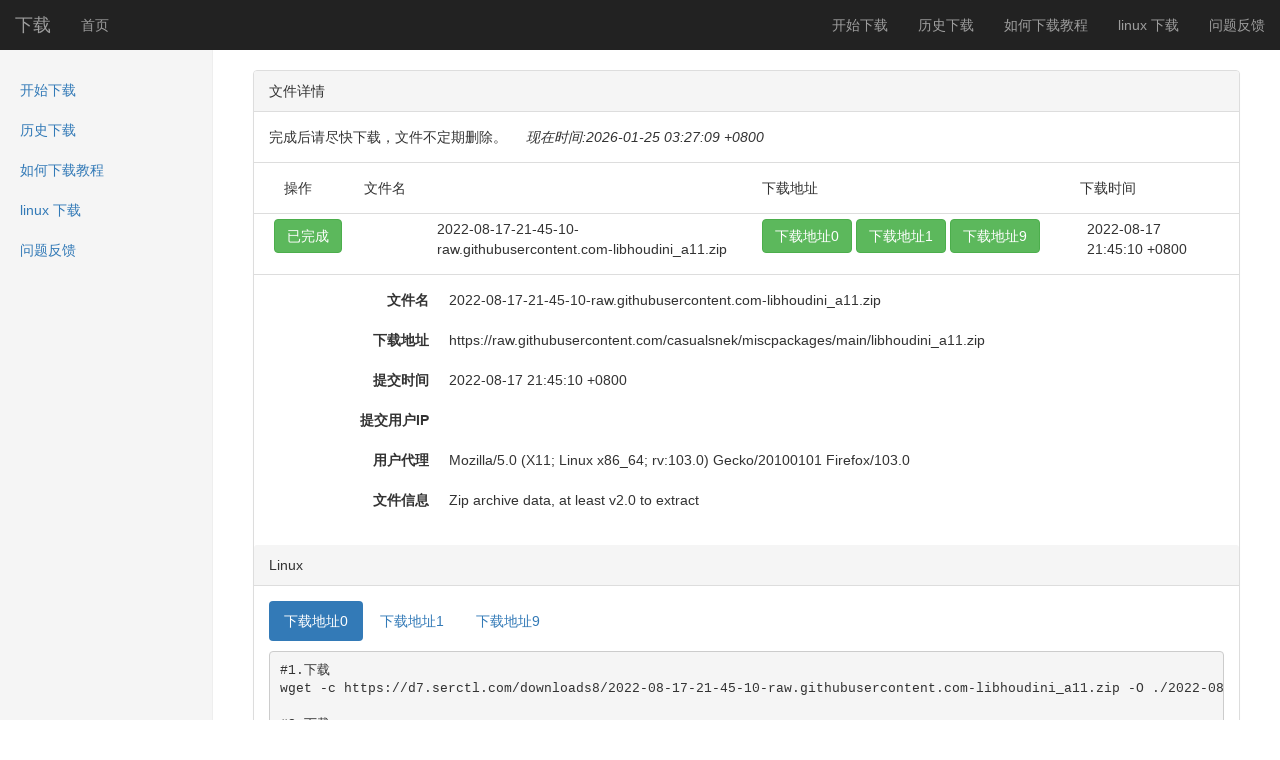

--- FILE ---
content_type: text/html; charset=UTF-8
request_url: https://d.serctl.com/?uuid=a45c9a94-a27e-4634-a4aa-d8105e6f0f66
body_size: 12403
content:
<!DOCTYPE html>
<html lang="zh-CN">
  <head>
    <meta charset="utf-8">
    <meta http-equiv="X-UA-Compatible" content="IE=edge">
    <meta name="viewport" content="width=device-width, initial-scale=1">
    <!-- 上述3个meta标签*必须*放在最前面，任何其他内容都*必须*跟随其后！ -->
    <meta name="description" content="2022-08-17-21-45-10-raw.githubusercontent.com-libhoudini_a11.zip">
    <meta name="author" content="2022-08-17-21-45-10-raw.githubusercontent.com-libhoudini_a11.zip">

    <title>2022-08-17-21-45-10-raw.githubusercontent.com-libhoudini_a11.zip</title>

    <!-- Bootstrap core CSS -->
    <link href="./bootstrap.min.css" rel="stylesheet">

    <!-- IE10 viewport hack for Surface/desktop Windows 8 bug -->
<!--
    <link href="./ie10-viewport-bug-workaround.css" rel="stylesheet">
-->
    <link href="./css/dashboard.css" rel="stylesheet">

    <!-- Custom styles for this template -->
<!--
    <link href="./dashboard.css" rel="stylesheet">
-->

    <!-- HTML5 shim and Respond.js for IE8 support of HTML5 elements and media queries -->
    <!--[if lt IE 9]>
      <script src="https://cdn.bootcss.com/html5shiv/3.7.3/html5shiv.min.js"></script>
      <script src="https://cdn.bootcss.com/respond.js/1.4.2/respond.min.js"></script>
      <![endif]-->
      </style>
    <script src='./jquery.min.js' ></script>
  <!-- Global site tag (gtag.js) - Google Analytics -->
  <script async src="https://www.googletagmanager.com/gtag/js?id=UA-34884373-3"></script>

  <script>
    window.dataLayer = window.dataLayer || [];
    function gtag(){dataLayer.push(arguments);}
    gtag('js', new Date());

    gtag('config', 'UA-34884373-3');
  </script>



  <style>



  </style>

  </head>

  <body>

    <nav class="navbar navbar-inverse navbar-fixed-top">
      <div class="container-fluid">
        <div class="navbar-header">
          <button type="button" class="navbar-toggle collapsed" data-toggle="collapse" data-target="#navbar" aria-expanded="false" aria-controls="navbar">
            <span class="sr-only">Toggle navigation</span>
            <span class="icon-bar"></span>
            <span class="icon-bar"></span>
            <span class="icon-bar"></span>
          </button>
          <a class="navbar-brand" href="/">下载</a>
        </div>
        <div id="navbar" class="navbar-collapse collapse">
          <ul class="nav navbar-nav">
          <li><a href="/">首页</a></li>
          </ul>
          <ul class="nav navbar-nav navbar-right">
            <li><a href="?dl_start">开始下载</a></li>
            <li><a href="?dl_list=0">历史下载</a></li>
            <li><a href="?dl_tutorial">如何下载教程</a></li>
            <li><a href="?linux_list">linux 下载</a></li>
            <li><a target='_blank' href="http://nextcloud.demo.serctl.com/apps/onlyoffice/s/p5KgL2PnXnPZAM8">问题反馈</a></li>
          </ul>
        </div>
      </div>
    </nav>

    <div class="container-fluid">
      <div class="row">
        <div class="col-sm-3 col-md-2 sidebar">
          <ul class="nav nav-sidebar">
            <li><a href="?dl_start">开始下载</a></li>
            <li><a href="?dl_list=0">历史下载</a></li>
            <li><a href="?dl_tutorial">如何下载教程</a></li>
            <li><a href="?linux_list">linux 下载</a></li>
            <li><a target='_blank' href="http://nextcloud.demo.serctl.com/apps/onlyoffice/s/p5KgL2PnXnPZAM8">问题反馈</a></li>
          </ul>
        </div>
        <div class="col-sm-9 col-sm-offset-3 col-md-10 col-md-offset-2 main">
  <div class="panel panel-default">
  <div class="panel-heading">文件详情</div>
  <div class="panel-body">
  完成后请尽快下载，文件不定期删除。 <em id='time_show' style='padding-left:15px'>现在时间:2026-01-25 03:27:06 +0800</em>
  </div>
  
  <table class="table">
    <div class="container-fluid">

    <div class="row" style="padding: 15px; border-top: 1px solid #ddd; line-height: 1.42857143; vertical-align: top;">
      <div class="col-xs-6 col-sm-1">操作</div>
      <div class="col-xs-6 col-sm-5">文件名</div>
      <div class="clearfix visible-xs-block"></div>
      <div class="col-xs-6 col-sm-4">下载地址</div>
      <div class="col-xs-6 col-sm-2">下载时间</div>
    </div>

    <style>
      .tooltip-inner {
        background-color: #fff;
        padding:0px;
        margin:0px;
      }
    </style>


<!-- 最新的 Bootstrap 核心 JavaScript 文件 -->
<script src="./bootstrap.min.js"></script>
<script>
$(function () {
  $('[data-toggle="tooltip"]').tooltip()
})
</script>
      <div class="row" style="middle; padding: 5px; border-top: 1px solid #ddd; line-height: 1.42857143; vertical-align: top;">
        <div class="col-xs-6 col-sm-2"><a class='btn btn-success'>已完成</a> <!--<a class='btn btn-danger'>删除重新下载</a>--></div>
        <div class="col-xs-6 col-sm-4 text-overflow"><p>2022-08-17-21-45-10-raw.githubusercontent.com-libhoudini_a11.zip</p></div>
        <div class="clearfix visible-xs-block"></div>
        <div class="col-xs-6 col-sm-4"><a target="_blank" href="https://d7.serctl.com/downloads8/2022-08-17-21-45-10-raw.githubusercontent.com-libhoudini_a11.zip" type="button" class="btn btn-success" data-toggle="tooltip" data-html="true" title="<img src='/downloads8/svg/d7.serctl.com-2022-08-17-21-45-10-raw.githubusercontent.com-libhoudini_a11.zip.svg' width='200px' heigh ='200px'>">
下载地址0
</a>
<a target="_blank" href="https://dl0.serctl.com/downloads8/2022-08-17-21-45-10-raw.githubusercontent.com-libhoudini_a11.zip" type="button" class="btn btn-success" data-toggle="tooltip" data-html="true" title="<img src='/downloads8/svg/dl0.serctl.com-2022-08-17-21-45-10-raw.githubusercontent.com-libhoudini_a11.zip.svg' width='200px' heigh ='200px'>">
下载地址1
</a>
<a target="_blank" href="https://dl1.serctl.com/downloads8/2022-08-17-21-45-10-raw.githubusercontent.com-libhoudini_a11.zip" type="button" class="btn btn-success" data-toggle="tooltip" data-html="true" title="<img src='/downloads8/svg/dl1.serctl.com-2022-08-17-21-45-10-raw.githubusercontent.com-libhoudini_a11.zip.svg' width='200px' heigh ='200px'>">
下载地址9
</a>
</div>
        <div class="col-xs-6 col-sm-2">2022-08-17 21:45:10 +0800</div>
      </div>
  </div>
  <script>
  $('#myTabs a').click(function (e) {
    e.preventDefault()
    $(this).tab('show')
  })
  </script>
  </table>

  <div class="panel-body">
    <dl class="dl-horizontal">
      <dt>文件名</dt>
      <dd>2022-08-17-21-45-10-raw.githubusercontent.com-libhoudini_a11.zip</dd>
    </dl>
    <dl class="dl-horizontal">
      <dt>下载地址</dt>
      <dd>https://raw.githubusercontent.com/casualsnek/miscpackages/main/libhoudini_a11.zip</dd>
    </dl>
    <dl class="dl-horizontal">
      <dt>提交时间</dt>
      <dd>2022-08-17 21:45:10 +0800</dd>
    </dl>
    <dl class="dl-horizontal">
      <dt>提交用户IP</dt>
      <dd></dd>
      <!--
      <dd></dd>
      -->
    </dl>
    <dl class="dl-horizontal">
      <dt>用户代理</dt>
      <dd>Mozilla/5.0 (X11; Linux x86_64; rv:103.0) Gecko/20100101 Firefox/103.0</dd>
    </dl>
    <dl class="dl-horizontal">
      <dt>文件信息</dt>
      <dd>Zip archive data, at least v2.0 to extract</dd>
    </dl>
  </div>
<script>

$("#del_").click(function(){
  var uuid = $("input[name=uuid]").val();
  var url = $('form').attr("action");
  $.post( url ,{ uuid:uuid },function(data) {
    data = JSON.parse(data);
    if ( data['messages'] == 'success' ) {
      //console.log(data);
      location.reload();
    } else if ( data['messages'] == 'danger' ) {
      //console.log(data);
      location.reload();
    } else {
      //console.log(data);
      location.reload();
    }
  })
});

</script>
    <div class="panel-heading">Linux</div>
    <div class="panel-body">
        <div class="page-body" id="myTabs">
          <ul class="nav nav-pills" role="tablist">
                      <li role="presentation" class="active"><a href="#uuid_dec6ad74-f730-4a36-bf00-cded8f212d3a" aria-controls="uuid_dec6ad74-f730-4a36-bf00-cded8f212d3a" role="tab" data-toggle="tab">下载地址0</a></li>
          <li role="presentation" class=""><a href="#uuid_75d75cd9-3968-4f69-975b-55c0dc38315d" aria-controls="uuid_75d75cd9-3968-4f69-975b-55c0dc38315d" role="tab" data-toggle="tab">下载地址1</a></li>
          <li role="presentation" class=""><a href="#uuid_3388d9c8-3f8a-473f-b13e-ca4119d8b34e" aria-controls="uuid_3388d9c8-3f8a-473f-b13e-ca4119d8b34e" role="tab" data-toggle="tab">下载地址9</a></li>

          </ul>
          <div class="tab-content">
                      <div role="tabpanel" class="tab-pane active" id="uuid_dec6ad74-f730-4a36-bf00-cded8f212d3a">
            <p>
              <pre>
#1.下载
wget -c https://d7.serctl.com/downloads8/2022-08-17-21-45-10-raw.githubusercontent.com-libhoudini_a11.zip -O ./2022-08-17-21-45-10-raw.githubusercontent.com-libhoudini_a11.zip

#2.下载
axel -n 6 https://d7.serctl.com/downloads8/2022-08-17-21-45-10-raw.githubusercontent.com-libhoudini_a11.zip -o ./2022-08-17-21-45-10-raw.githubusercontent.com-libhoudini_a11.zip

#3.下载
curl -L -O -C - https://d7.serctl.com/downloads8/2022-08-17-21-45-10-raw.githubusercontent.com-libhoudini_a11.zip
</pre>
            </p>
          </div>
          <div role="tabpanel" class="tab-pane " id="uuid_75d75cd9-3968-4f69-975b-55c0dc38315d">
            <p>
              <pre>
#1.下载
wget -c https://dl0.serctl.com/downloads8/2022-08-17-21-45-10-raw.githubusercontent.com-libhoudini_a11.zip -O ./2022-08-17-21-45-10-raw.githubusercontent.com-libhoudini_a11.zip

#2.下载
axel -n 6 https://dl0.serctl.com/downloads8/2022-08-17-21-45-10-raw.githubusercontent.com-libhoudini_a11.zip -o ./2022-08-17-21-45-10-raw.githubusercontent.com-libhoudini_a11.zip

#3.下载
curl -L -O -C - https://dl0.serctl.com/downloads8/2022-08-17-21-45-10-raw.githubusercontent.com-libhoudini_a11.zip
</pre>
            </p>
          </div>
          <div role="tabpanel" class="tab-pane " id="uuid_3388d9c8-3f8a-473f-b13e-ca4119d8b34e">
            <p>
              <pre>
#1.下载
wget -c https://dl1.serctl.com/downloads8/2022-08-17-21-45-10-raw.githubusercontent.com-libhoudini_a11.zip -O ./2022-08-17-21-45-10-raw.githubusercontent.com-libhoudini_a11.zip

#2.下载
axel -n 6 https://dl1.serctl.com/downloads8/2022-08-17-21-45-10-raw.githubusercontent.com-libhoudini_a11.zip -o ./2022-08-17-21-45-10-raw.githubusercontent.com-libhoudini_a11.zip

#3.下载
curl -L -O -C - https://dl1.serctl.com/downloads8/2022-08-17-21-45-10-raw.githubusercontent.com-libhoudini_a11.zip
</pre>
            </p>
          </div>

          </div>
        </div>
    </div>
        </div>
      </div>
    </div>

<script>

if (window.matchMedia && window.matchMedia('(prefers-color-scheme: dark)').matches) {

  $(".sidebar").css({ "background-color":"#222222f0", "border-right": "1px solid #222222f0" });
  $(".main").css({ "background-color":"#333333f2","color": "rgb(221 212 212 / 81%)" });
  $(".panel").css({ "background-color":"#333333f2","color": "rgb(221 212 212 / 81%)" });
  $(".panel-heading").css({ "background-color":"#333333f2","color": "rgb(221 212 212 / 81%)" });
  $(".form-control").css({ "background-color":"#000" ,"color": "rgb(221 212 212 / 81%)"});
  $(".text-muted").css({ "color": "rgb(221 212 212 / 81%)"});
  $(".btn-success").removeClass("btn-success").addClass("btn-dark");
  $(".list-group-item").css({ "background-color":"#333333f2" ,"color": "rgb(221 212 212 / 81%)"});
  $(".panel-primary .panel-heading").css({ "border-color":"#a5a5a5" });
  $(".panel-primary").css({ "border-color":"#a5a5a5" });

}

</script>

<script>
$(function(){
  function show(){
    if ( $("#show_info").is('.has-error') ) {
        $("#show_info").removeClass("has-error");
    } else {
        $("#show_info").addClass('has-error');
    }
  }
  //setInterval(show,350);
});

$(document).ready(function(){ 
  $(function(){
    function show(){
      $.get( "https://time-now.serctl.com/time_now", function( data ) {
        var time_show = '现在时间:' + data.replace('T', ' ').slice(0, 19) + ' ' + data.slice(19, 25).replace(':', '');
        $("#time_show").empty().append(time_show);
      }).fail(function() {
        $("#time_show").empty();
      });
    }
    setInterval(show,1000);
  });
});

</script>
<script src="./bootstrap.min.js"></script>

  </body>
</html>


--- FILE ---
content_type: text/html, text/html; charset=utf-8
request_url: https://time-now.serctl.com/time_now
body_size: -114
content:
2026-01-25T03:27:09+08:00

--- FILE ---
content_type: text/html, text/html; charset=utf-8
request_url: https://time-now.serctl.com/time_now
body_size: -115
content:
2026-01-25T03:27:09+08:00

--- FILE ---
content_type: text/css
request_url: https://d.serctl.com/css/dashboard.css
body_size: 1774
content:
/*
 * Base structure
 */

/* Move down content because we have a fixed navbar that is 50px tall */
body {
  padding-top: 50px;
}


.left_dark {
  background-color: #222222f0;
  border-right: 1px solid #222222f0;
}

.btn-dark {
  color: rgb(243 242 242 / 53%);
  background-color: #343a40;
  border-color: #cfcfcf26;
}

.btn-dark:hover {
  color: rgb(221 212 212 / 81%);
  background-color: #343a40;
  border-color: #ffffff61;
}

/*
 * Global add-ons
 */

.sub-header {
  padding-bottom: 10px;
  border-bottom: 1px solid #eee;
}

/*
 * Top navigation
 * Hide default border to remove 1px line.
 */
.navbar-fixed-top {
  border: 0;
}

/*
 * Sidebar
 */

/* Hide for mobile, show later */
.sidebar {
  display: none;
}

@media (min-width: 768px) {
  .sidebar {
    position: fixed;
    top: 50px;
    bottom: 0;
    left: 0;
    z-index: 1000;
    display: block;
    padding: 20px;
    overflow-x: hidden;
    overflow-y: auto; /* Scrollable contents if viewport is shorter than content. */
    background-color: #f5f5f5;
    border-right: 1px solid #eee;
  }
}

/* Sidebar navigation */
.nav-sidebar {
  margin-right: -21px; /* 20px padding + 1px border */
  margin-bottom: 20px;
  margin-left: -20px;
}
.nav-sidebar > li > a {
  padding-right: 20px;
  padding-left: 20px;
}
.nav-sidebar > .active > a,
.nav-sidebar > .active > a:hover,
.nav-sidebar > .active > a:focus {
  color: #fff;
  background-color: #428bca;
}


/*
 * Main content
 */

.main {
  padding: 20px;
}
@media (min-width: 768px) {
  .main {
    padding-right: 40px;
    padding-left: 40px;
  }
}
.main .page-header {
  margin-top: 0;
}


/*
 * Placeholder dashboard ideas
 */

.placeholders {
  margin-bottom: 30px;
  text-align: center;
}
.placeholders h4 {
  margin-bottom: 0;
}
.placeholder {
  margin-bottom: 20px;
}
.placeholder img {
  display: inline-block;
  border-radius: 50%;
}
